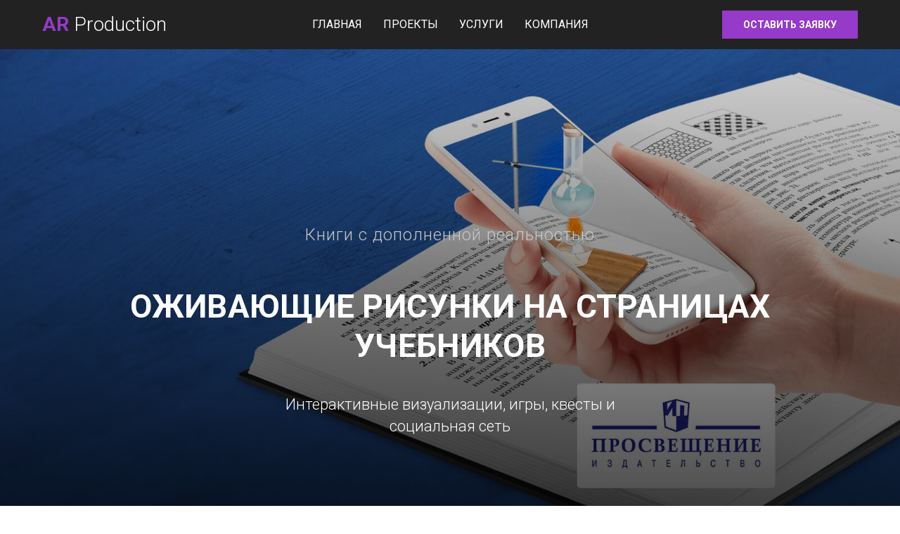

--- FILE ---
content_type: text/html; charset=UTF-8
request_url: https://arproduction.ru/cases/dopolnennaya-realnost-v-uchebnikakh-eureq/
body_size: 13527
content:
<!DOCTYPE html><html><head><meta charset="utf-8" /><meta http-equiv="Content-Type" content="text/html; charset=utf-8" /><meta name="viewport" content="width=device-width, initial-scale=1.0" /> <!--metatextblock--><title>Дополненная реальность в учебниках издательства «Просвещение» - «эврика»</title><meta name="description" content="Социальная платформа для углублённого обучения" /> <meta property="og:url" content="http://arproduction.ru/cases/dopolnennaya-realnost-v-uchebnikakh-eureq/" /><meta property="og:title" content="Дополненная реальность в учебниках издательства «Просвещение» - «эврика»" /><meta property="og:description" content="Социальная платформа для углублённого обучения" /><meta property="og:type" content="website" /><meta property="og:image" content="https://static.tildacdn.com/tild6531-3766-4061-b965-646435393265/86f5215931a63573111b.jpg" /><link rel="canonical" href="http://arproduction.ru/cases/dopolnennaya-realnost-v-uchebnikakh-eureq/"><!--/metatextblock--><meta name="format-detection" content="telephone=no" /><meta http-equiv="x-dns-prefetch-control" content="on"><link rel="dns-prefetch" href="https://ws.tildacdn.com"><link rel="dns-prefetch" href="https://static.tildacdn.com"><link rel="shortcut icon" href="https://static.tildacdn.com/tild3463-3132-4065-a537-363433653039/fic_ar.png" type="image/x-icon" /><!-- Assets --><script src="https://neo.tildacdn.com/js/tilda-fallback-1.0.min.js" async charset="utf-8"></script><link rel="stylesheet" href="https://static.tildacdn.com/css/tilda-grid-3.0.min.css" type="text/css" media="all" onerror="this.loaderr='y';"/><link rel="stylesheet" href="https://static.tildacdn.com/ws/project709245/tilda-blocks-page41745811.min.css?t=1719222988" type="text/css" media="all" onerror="this.loaderr='y';" /><link rel="preconnect" href="https://fonts.gstatic.com"><link href="https://fonts.googleapis.com/css2?family=Roboto:wght@300;400;500;700&subset=latin,cyrillic" rel="stylesheet"><link rel="stylesheet" href="https://static.tildacdn.com/css/tilda-animation-2.0.min.css" type="text/css" media="all" onerror="this.loaderr='y';" /><link rel="stylesheet" href="https://static.tildacdn.com/css/tilda-cover-1.0.min.css" type="text/css" media="all" onerror="this.loaderr='y';" /><link rel="stylesheet" href="https://static.tildacdn.com/css/tilda-slds-1.4.min.css" type="text/css" media="print" onload="this.media='all';" onerror="this.loaderr='y';" /><noscript><link rel="stylesheet" href="https://static.tildacdn.com/css/tilda-slds-1.4.min.css" type="text/css" media="all" /></noscript><link rel="stylesheet" href="https://static.tildacdn.com/css/tilda-forms-1.0.min.css" type="text/css" media="all" onerror="this.loaderr='y';" /><script nomodule src="https://static.tildacdn.com/js/tilda-polyfill-1.0.min.js" charset="utf-8"></script><script type="text/javascript">function t_onReady(func) {
if (document.readyState != 'loading') {
func();
} else {
document.addEventListener('DOMContentLoaded', func);
}
}
function t_onFuncLoad(funcName, okFunc, time) {
if (typeof window[funcName] === 'function') {
okFunc();
} else {
setTimeout(function() {
t_onFuncLoad(funcName, okFunc, time);
},(time || 100));
}
}function t_throttle(fn, threshhold, scope) {return function () {fn.apply(scope || this, arguments);};}function t396_initialScale(t){t=document.getElementById("rec"+t);if(t){t=t.querySelector(".t396__artboard");if(t){var e,r=document.documentElement.clientWidth,a=[];if(l=t.getAttribute("data-artboard-screens"))for(var l=l.split(","),i=0;i<l.length;i++)a[i]=parseInt(l[i],10);else a=[320,480,640,960,1200];for(i=0;i<a.length;i++){var o=a[i];o<=r&&(e=o)}var n="edit"===window.allrecords.getAttribute("data-tilda-mode"),d="center"===t396_getFieldValue(t,"valign",e,a),u="grid"===t396_getFieldValue(t,"upscale",e,a),c=t396_getFieldValue(t,"height_vh",e,a),g=t396_getFieldValue(t,"height",e,a),s=!!window.opr&&!!window.opr.addons||!!window.opera||-1!==navigator.userAgent.indexOf(" OPR/");if(!n&&d&&!u&&!c&&g&&!s){for(var _=parseFloat((r/e).toFixed(3)),f=[t,t.querySelector(".t396__carrier"),t.querySelector(".t396__filter")],i=0;i<f.length;i++)f[i].style.height=Math.floor(parseInt(g,10)*_)+"px";t396_scaleInitial__getElementsToScale(t).forEach(function(t){t.style.zoom=_})}}}}function t396_scaleInitial__getElementsToScale(t){t=Array.prototype.slice.call(t.querySelectorAll(".t396__elem"));if(!t.length)return[];var e=[];return(t=t.filter(function(t){t=t.closest('.t396__group[data-group-type-value="physical"]');return!t||(-1===e.indexOf(t)&&e.push(t),!1)})).concat(e)}function t396_getFieldValue(t,e,r,a){var l=a[a.length-1],i=r===l?t.getAttribute("data-artboard-"+e):t.getAttribute("data-artboard-"+e+"-res-"+r);if(!i)for(var o=0;o<a.length;o++){var n=a[o];if(!(n<=r)&&(i=n===l?t.getAttribute("data-artboard-"+e):t.getAttribute("data-artboard-"+e+"-res-"+n)))break}return i}</script><script src="https://static.tildacdn.com/js/jquery-1.10.2.min.js" charset="utf-8" onerror="this.loaderr='y';"></script> <script src="https://static.tildacdn.com/js/tilda-scripts-3.0.min.js" charset="utf-8" defer onerror="this.loaderr='y';"></script><script src="https://static.tildacdn.com/ws/project709245/tilda-blocks-page41745811.min.js?t=1719222988" charset="utf-8" async onerror="this.loaderr='y';"></script><script src="https://static.tildacdn.com/js/tilda-lazyload-1.0.min.js" charset="utf-8" async onerror="this.loaderr='y';"></script><script src="https://static.tildacdn.com/js/tilda-animation-2.0.min.js" charset="utf-8" async onerror="this.loaderr='y';"></script><script src="https://static.tildacdn.com/js/tilda-menu-1.0.min.js" charset="utf-8" async onerror="this.loaderr='y';"></script><script src="https://static.tildacdn.com/js/tilda-cover-1.0.min.js" charset="utf-8" async onerror="this.loaderr='y';"></script><script src="https://static.tildacdn.com/js/tilda-zero-1.1.min.js" charset="utf-8" async onerror="this.loaderr='y';"></script><script src="https://static.tildacdn.com/js/tilda-slds-1.4.min.js" charset="utf-8" async onerror="this.loaderr='y';"></script><script src="https://static.tildacdn.com/js/hammer.min.js" charset="utf-8" async onerror="this.loaderr='y';"></script><script src="https://static.tildacdn.com/js/tilda-video-1.0.min.js" charset="utf-8" async onerror="this.loaderr='y';"></script><script src="https://static.tildacdn.com/js/tilda-video-processor-1.0.min.js" charset="utf-8" async onerror="this.loaderr='y';"></script><script src="https://static.tildacdn.com/js/tilda-forms-1.0.min.js" charset="utf-8" async onerror="this.loaderr='y';"></script><script src="https://static.tildacdn.com/js/tilda-zero-scale-1.0.min.js" charset="utf-8" async onerror="this.loaderr='y';"></script><script src="https://static.tildacdn.com/js/tilda-skiplink-1.0.min.js" charset="utf-8" async onerror="this.loaderr='y';"></script><script src="https://static.tildacdn.com/js/tilda-events-1.0.min.js" charset="utf-8" async onerror="this.loaderr='y';"></script>
<link rel="stylesheet" type="text/css" href="//cdn.jsdelivr.net/jquery.slick/1.6.0/slick.css"/>
<link rel="stylesheet" href="http://arprotilda.boris.d.ibrush.ru/css/style1.css" type="text/css"/>
<script src="http://arprotilda.boris.d.ibrush.ru/js/scripts1.js"></script>
<script type="text/javascript" src="//cdn.jsdelivr.net/jquery.slick/1.6.0/slick.min.js"></script>
<script src="http://arprotilda.boris.d.ibrush.ru/js/johndyer-mediaelemet/mediaelement-and-player.min.js"></script>
<script type="text/javascript">window.dataLayer = window.dataLayer || [];</script><script type="text/javascript">(function () {
if((/bot|google|yandex|baidu|bing|msn|duckduckbot|teoma|slurp|crawler|spider|robot|crawling|facebook/i.test(navigator.userAgent))===false && typeof(sessionStorage)!='undefined' && sessionStorage.getItem('visited')!=='y' && document.visibilityState){
var style=document.createElement('style');
style.type='text/css';
style.innerHTML='@media screen and (min-width: 980px) {.t-records {opacity: 0;}.t-records_animated {-webkit-transition: opacity ease-in-out .2s;-moz-transition: opacity ease-in-out .2s;-o-transition: opacity ease-in-out .2s;transition: opacity ease-in-out .2s;}.t-records.t-records_visible {opacity: 1;}}';
document.getElementsByTagName('head')[0].appendChild(style);
function t_setvisRecs(){
var alr=document.querySelectorAll('.t-records');
Array.prototype.forEach.call(alr, function(el) {
el.classList.add("t-records_animated");
});
setTimeout(function () {
Array.prototype.forEach.call(alr, function(el) {
el.classList.add("t-records_visible");
});
sessionStorage.setItem("visited", "y");
}, 400);
} 
document.addEventListener('DOMContentLoaded', t_setvisRecs);
}
})();</script></head><body class="t-body" style="margin:0;"><!--allrecords--><div id="allrecords" class="t-records" data-hook="blocks-collection-content-node" data-tilda-project-id="709245" data-tilda-page-id="41745811" data-tilda-page-alias="cases/dopolnennaya-realnost-v-uchebnikakh-eureq/" data-tilda-formskey="b44a3a51c473caef03fe3673224b57d1" data-tilda-lazy="yes" data-tilda-root-zone="com" data-tilda-page-headcode="yes" data-tilda-ts="y"><div id="rec674783277" class="r t-rec" style=" " data-animationappear="off" data-record-type="257" ><!-- T228 --><div id="nav674783277marker"></div><div class="tmenu-mobile" ><div class="tmenu-mobile__container"><div class="tmenu-mobile__burgerlogo"><a href="https://arproduction.ru/"><div class="tmenu-mobile__burgerlogo__title t-title" field="title"><div style="font-size:28px;" data-customstyle="yes"><span style="font-weight: 700;"><span style="color: rgb(149, 58, 201);">AR</span></span> <span style="font-weight: 300;">Production</span></div></div></a></div><button type="button" 
class="t-menuburger t-menuburger_second " 
aria-label="Навигационное меню" 
aria-expanded="false"><span style="background-color:#fff;"></span><span style="background-color:#fff;"></span><span style="background-color:#fff;"></span><span style="background-color:#fff;"></span></button><script>function t_menuburger_init(recid) {
var rec = document.querySelector('#rec' + recid);
if (!rec) return;
var burger = rec.querySelector('.t-menuburger');
if (!burger) return;
var isSecondStyle = burger.classList.contains('t-menuburger_second');
if (isSecondStyle && !window.isMobile && !('ontouchend' in document)) {
burger.addEventListener('mouseenter', function() {
if (burger.classList.contains('t-menuburger-opened')) return;
burger.classList.remove('t-menuburger-unhovered');
burger.classList.add('t-menuburger-hovered');
});
burger.addEventListener('mouseleave', function() {
if (burger.classList.contains('t-menuburger-opened')) return;
burger.classList.remove('t-menuburger-hovered');
burger.classList.add('t-menuburger-unhovered');
setTimeout(function() {
burger.classList.remove('t-menuburger-unhovered');
}, 300);
});
}
burger.addEventListener('click', function() {
if (!burger.closest('.tmenu-mobile') &&
!burger.closest('.t450__burger_container') &&
!burger.closest('.t466__container') &&
!burger.closest('.t204__burger') &&
!burger.closest('.t199__js__menu-toggler')) {
burger.classList.toggle('t-menuburger-opened');
burger.classList.remove('t-menuburger-unhovered');
}
});
var menu = rec.querySelector('[data-menu="yes"]');
if (!menu) return;
var menuLinks = menu.querySelectorAll('.t-menu__link-item');
var submenuClassList = ['t978__menu-link_hook', 't978__tm-link', 't966__tm-link', 't794__tm-link', 't-menusub__target-link'];
Array.prototype.forEach.call(menuLinks, function (link) {
link.addEventListener('click', function () {
var isSubmenuHook = submenuClassList.some(function (submenuClass) {
return link.classList.contains(submenuClass);
});
if (isSubmenuHook) return;
burger.classList.remove('t-menuburger-opened');
});
});
menu.addEventListener('clickedAnchorInTooltipMenu', function () {
burger.classList.remove('t-menuburger-opened');
});
}
t_onReady(function() {
t_onFuncLoad('t_menuburger_init', function(){t_menuburger_init('674783277');});
});</script><style>.t-menuburger {
position: relative;
flex-shrink: 0;
width: 28px;
height: 20px;
padding: 0;
border: none;
background-color: transparent;
outline: none;
-webkit-transform: rotate(0deg);
transform: rotate(0deg);
transition: transform .5s ease-in-out;
cursor: pointer;
z-index: 999;
}
/*---menu burger lines---*/
.t-menuburger span {
display: block;
position: absolute;
width: 100%;
opacity: 1;
left: 0;
-webkit-transform: rotate(0deg);
transform: rotate(0deg);
transition: .25s ease-in-out;
height: 3px;
background-color: #000;
}
.t-menuburger span:nth-child(1) {
top: 0px;
}
.t-menuburger span:nth-child(2),
.t-menuburger span:nth-child(3) {
top: 8px;
}
.t-menuburger span:nth-child(4) {
top: 16px;
}
/*menu burger big*/
.t-menuburger__big {
width: 42px;
height: 32px;
}
.t-menuburger__big span {
height: 5px;
}
.t-menuburger__big span:nth-child(2),
.t-menuburger__big span:nth-child(3) {
top: 13px;
}
.t-menuburger__big span:nth-child(4) {
top: 26px;
}
/*menu burger small*/
.t-menuburger__small {
width: 22px;
height: 14px;
}
.t-menuburger__small span {
height: 2px;
}
.t-menuburger__small span:nth-child(2),
.t-menuburger__small span:nth-child(3) {
top: 6px;
}
.t-menuburger__small span:nth-child(4) {
top: 12px;
}
/*menu burger opened*/
.t-menuburger-opened span:nth-child(1) {
top: 8px;
width: 0%;
left: 50%;
}
.t-menuburger-opened span:nth-child(2) {
-webkit-transform: rotate(45deg);
transform: rotate(45deg);
}
.t-menuburger-opened span:nth-child(3) {
-webkit-transform: rotate(-45deg);
transform: rotate(-45deg);
}
.t-menuburger-opened span:nth-child(4) {
top: 8px;
width: 0%;
left: 50%;
}
.t-menuburger-opened.t-menuburger__big span:nth-child(1) {
top: 6px;
}
.t-menuburger-opened.t-menuburger__big span:nth-child(4) {
top: 18px;
}
.t-menuburger-opened.t-menuburger__small span:nth-child(1),
.t-menuburger-opened.t-menuburger__small span:nth-child(4) {
top: 6px;
}
/*---menu burger first style---*/
@media (hover), (min-width:0\0) {
.t-menuburger_first:hover span:nth-child(1) {
transform: translateY(1px);
}
.t-menuburger_first:hover span:nth-child(4) {
transform: translateY(-1px);
}
.t-menuburger_first.t-menuburger__big:hover span:nth-child(1) {
transform: translateY(3px);
}
.t-menuburger_first.t-menuburger__big:hover span:nth-child(4) {
transform: translateY(-3px);
}
}
/*---menu burger second style---*/
.t-menuburger_second span:nth-child(2),
.t-menuburger_second span:nth-child(3) {
width: 80%;
left: 20%;
right: 0;
}
@media (hover), (min-width:0\0) {
.t-menuburger_second.t-menuburger-hovered span:nth-child(2),
.t-menuburger_second.t-menuburger-hovered span:nth-child(3) {
animation: t-menuburger-anim 0.3s ease-out normal forwards;
}
.t-menuburger_second.t-menuburger-unhovered span:nth-child(2),
.t-menuburger_second.t-menuburger-unhovered span:nth-child(3) {
animation: t-menuburger-anim2 0.3s ease-out normal forwards;
}
}
.t-menuburger_second.t-menuburger-opened span:nth-child(2),
.t-menuburger_second.t-menuburger-opened span:nth-child(3){
left: 0;
right: 0;
width: 100%!important;
}
/*---menu burger third style---*/
.t-menuburger_third span:nth-child(4) {
width: 70%;
left: unset;
right: 0;
}
@media (hover), (min-width:0\0) {
.t-menuburger_third:not(.t-menuburger-opened):hover span:nth-child(4) {
width: 100%;
}
}
.t-menuburger_third.t-menuburger-opened span:nth-child(4) {
width: 0!important;
right: 50%;
}
/*---menu burger fourth style---*/
.t-menuburger_fourth {
height: 12px;
}
.t-menuburger_fourth.t-menuburger__small {
height: 8px;
}
.t-menuburger_fourth.t-menuburger__big {
height: 18px;
}
.t-menuburger_fourth span:nth-child(2),
.t-menuburger_fourth span:nth-child(3) {
top: 4px;
opacity: 0;
}
.t-menuburger_fourth span:nth-child(4) {
top: 8px;
}
.t-menuburger_fourth.t-menuburger__small span:nth-child(2),
.t-menuburger_fourth.t-menuburger__small span:nth-child(3) {
top: 3px;
}
.t-menuburger_fourth.t-menuburger__small span:nth-child(4) {
top: 6px;
}
.t-menuburger_fourth.t-menuburger__small span:nth-child(2),
.t-menuburger_fourth.t-menuburger__small span:nth-child(3) {
top: 3px;
}
.t-menuburger_fourth.t-menuburger__small span:nth-child(4) {
top: 6px;
}
.t-menuburger_fourth.t-menuburger__big span:nth-child(2),
.t-menuburger_fourth.t-menuburger__big span:nth-child(3) {
top: 6px;
}
.t-menuburger_fourth.t-menuburger__big span:nth-child(4) {
top: 12px;
}
@media (hover), (min-width:0\0) {
.t-menuburger_fourth:not(.t-menuburger-opened):hover span:nth-child(1) {
transform: translateY(1px);
}
.t-menuburger_fourth:not(.t-menuburger-opened):hover span:nth-child(4) {
transform: translateY(-1px);
}
.t-menuburger_fourth.t-menuburger__big:not(.t-menuburger-opened):hover span:nth-child(1) {
transform: translateY(3px);
}
.t-menuburger_fourth.t-menuburger__big:not(.t-menuburger-opened):hover span:nth-child(4) {
transform: translateY(-3px);
}
}
.t-menuburger_fourth.t-menuburger-opened span:nth-child(1),
.t-menuburger_fourth.t-menuburger-opened span:nth-child(4) {
top: 4px;
}
.t-menuburger_fourth.t-menuburger-opened span:nth-child(2),
.t-menuburger_fourth.t-menuburger-opened span:nth-child(3) {
opacity: 1;
}
/*---menu burger animations---*/
@keyframes t-menuburger-anim {
0% {
width: 80%;
left: 20%;
right: 0;
}
50% {
width: 100%;
left: 0;
right: 0;
}
100% {
width: 80%;
left: 0;
right: 20%;
}
}
@keyframes t-menuburger-anim2 {
0% {
width: 80%;
left: 0;
}
50% {
width: 100%;
right: 0;
left: 0;
}
100% {
width: 80%;
left: 20%;
right: 0;
}
}</style> </div></div><style>.tmenu-mobile {
background-color: #111;
display: none;
width: 100%;
top: 0;
z-index: 990;
}
.tmenu-mobile_positionfixed {
position: fixed;
}
.tmenu-mobile__text {
color: #fff;
}
.tmenu-mobile__container {
min-height: 64px;
padding: 20px;
position: relative;
box-sizing: border-box;
display: -webkit-flex;
display: -ms-flexbox;
display: flex;
-webkit-align-items: center;
-ms-flex-align: center;
align-items: center;
-webkit-justify-content: space-between;
-ms-flex-pack: justify;
justify-content: space-between;
}
.tmenu-mobile__list {
display: block;
}
.tmenu-mobile__burgerlogo {
display: inline-block;
font-size: 24px;
font-weight: 400;
white-space: nowrap;
vertical-align: middle;
}
.tmenu-mobile__imglogo {
height: auto;
display: block;
max-width: 300px!important;
box-sizing: border-box;
padding: 0;
margin: 0 auto;
}
@media screen and (max-width: 980px) {
.tmenu-mobile__menucontent_hidden {
display: none;
height: 100%;
}
.tmenu-mobile {
display: block;
}
}
@media screen and (max-width: 980px) {
#rec674783277 .t-menuburger {
-webkit-order: 1;
-ms-flex-order: 1;
order: 1;
}
}</style><style> #rec674783277 .tmenu-mobile__burgerlogo a { font-size: 24px; color: #ffffff; }</style><style> #rec674783277 .tmenu-mobile__burgerlogo__title { font-size: 24px; color: #ffffff; }</style><div id="nav674783277" class="t228 t228__positionfixed tmenu-mobile__menucontent_hidden" style="background-color: rgba(34,34,34,1); height:70px; " data-bgcolor-hex="#222222" data-bgcolor-rgba="rgba(34,34,34,1)" data-navmarker="nav674783277marker" data-appearoffset="" data-bgopacity-two="90" data-menushadow="" data-menushadow-css="" data-bgopacity="1" data-bgcolor-rgba-afterscroll="rgba(34,34,34,0.90)" data-menu-items-align="center" data-menu="yes"><div class="t228__maincontainer t228__c12collumns" style="height:70px;"><div class="t228__padding40px"></div><div class="t228__leftside"><div class="t228__leftcontainer"><a href="https://arproduction.ru/" class="t228__imgwrapper" ><div class="t228__logo t-title" field="title"><div style="font-size:28px;" data-customstyle="yes"><span style="font-weight: 700;"><span style="color: rgb(149, 58, 201);">AR</span></span> <span style="font-weight: 300;">Production</span></div></div></a></div></div><div class="t228__centerside "><nav class="t228__centercontainer"><ul role="list" class="t228__list t-menu__list t228__list_hidden"><li class="t228__list_item" 
style="padding:0 15px 0 0;"><a class="t-menu__link-item" 
href="https://arproduction.ru/" data-menu-submenu-hook="" data-menu-item-number="1"
>Главная</a></li><li class="t228__list_item" 
style="padding:0 15px;"><a class="t-menu__link-item" 
href="https://arproduction.ru/cases/" data-menu-submenu-hook="" data-menu-item-number="2"
>Проекты</a></li><li class="t228__list_item" 
style="padding:0 15px;"><a class="t-menu__link-item" 
href="https://arproduction.ru/#rec10514050" data-menu-submenu-hook="" data-menu-item-number="3"
>Услуги</a></li><li class="t228__list_item" 
style="padding:0 0 0 15px;"><a class="t-menu__link-item" 
href="https://arproduction.ru/#rec10514053" data-menu-submenu-hook="" data-menu-item-number="4"
>Компания</a></li></ul></nav></div><div class="t228__rightside"><div class="t228__rightcontainer"><div class="t228__right_buttons"><div class="t228__right_buttons_wrap"><div class="t228__right_buttons_but"><a href="#rec761628089" target="" class="t-btn t-btn_md " style="color:#ffffff;background-color:#953ac9;" data-buttonfieldset="button"
>ОСТАВИТЬ ЗАЯВКУ</a></div></div></div></div></div><div class="t228__padding40px"></div></div></div><style>@media screen and (max-width: 980px) {
#rec674783277 .t228__leftcontainer{
display: none;
}
}</style><style>@media screen and (max-width: 980px) {
#rec674783277 .t228 {
position: static;
}
}</style><script>window.addEventListener('load', function () {
t_onFuncLoad('t228_setWidth', function () {
t228_setWidth('674783277');
});
});
window.addEventListener('resize', t_throttle(function () {
t_onFuncLoad('t228_setWidth', function () {
t228_setWidth('674783277');
});
t_onFuncLoad('t_menu__setBGcolor', function () {
t_menu__setBGcolor('674783277', '.t228');
});
}));
t_onReady(function () {
t_onFuncLoad('t_menu__highlightActiveLinks', function () {
t_menu__highlightActiveLinks('.t228__list_item a');
});
t_onFuncLoad('t_menu__findAnchorLinks', function () {
t_menu__findAnchorLinks('674783277', '.t228__list_item a');
});
t_onFuncLoad('t228__init', function () {
t228__init('674783277');
});
t_onFuncLoad('t_menu__setBGcolor', function () {
t_menu__setBGcolor('674783277', '.t228');
});
t_onFuncLoad('t_menu__interactFromKeyboard', function () {
t_menu__interactFromKeyboard('674783277');
});
t_onFuncLoad('t228_setWidth', function () {
t228_setWidth('674783277');
});
t_onFuncLoad('t_menu__changeBgOpacity', function () {
t_menu__changeBgOpacity('674783277', '.t228');
window.addEventListener('scroll', t_throttle(function () {
t_menu__changeBgOpacity('674783277', '.t228');
}));
});
t_onFuncLoad('t_menu__createMobileMenu', function () {
t_menu__createMobileMenu('674783277', '.t228');
});
});</script><!--[if IE 8]><style>#rec674783277 .t228 {
filter: progid:DXImageTransform.Microsoft.gradient(startColorStr='#D9222222', endColorstr='#D9222222');
}</style><![endif]--><style>@media (hover: hover), (min-width: 0\0) {#rec674783277 .t-btn:not(.t-animate_no-hover):hover {color: #ffffff !important;background-color: #b06bd7 !important;}#rec674783277 .t-btn:not(.t-animate_no-hover):focus-visible {color: #ffffff !important;background-color: #b06bd7 !important;}#rec674783277 .t-btn:not(.t-animate_no-hover) {transition-property: background-color, color, border-color, box-shadow;transition-duration: 0.2s;transition-timing-function: ease-in-out;}#rec674783277 .t-btntext:not(.t-animate_no-hover):hover {color: #ffffff !important;}#rec674783277 .t-btntext:not(.t-animate_no-hover):focus-visible {color: #ffffff !important;}}</style><style>#rec674783277 .t-menu__link-item{
}
@supports (overflow:-webkit-marquee) and (justify-content:inherit)
{
#rec674783277 .t-menu__link-item,
#rec674783277 .t-menu__link-item.t-active {
opacity: 1 !important;
}
}</style><style> #rec674783277 .t228__leftcontainer a { font-size: 24px; color: #ffffff; } #rec674783277 a.t-menu__link-item { color: #ffffff; font-weight: 400; text-transform: uppercase; } #rec674783277 .t228__right_langs_lang a { color: #ffffff; font-weight: 400; text-transform: uppercase; } #rec674783277 .t228__right_descr { font-size: 22px; color: #ffffff; }</style><style> #rec674783277 .t228__logo { font-size: 24px; color: #ffffff; }</style></div><div id="rec674783278" class="r t-rec" style=" " data-animationappear="off" data-record-type="168" ><!-- cover --><div class="t-cover" id="recorddiv674783278"bgimgfield="img"style="height:100vh;background-image:url('https://thb.tildacdn.com/tild3166-6638-4162-b337-393937373337/-/resize/20x/c10b3c029944c6fea94b.jpg');"><div class="t-cover__carrier" id="coverCarry674783278"data-content-cover-id="674783278"data-content-cover-bg="https://static.tildacdn.com/tild3166-6638-4162-b337-393937373337/c10b3c029944c6fea94b.jpg"data-display-changed="true"data-content-cover-height="100vh"data-content-cover-parallax=""style="height:100vh;background-attachment:scroll; "itemscope itemtype="http://schema.org/ImageObject"><meta itemprop="image" content="https://static.tildacdn.com/tild3166-6638-4162-b337-393937373337/c10b3c029944c6fea94b.jpg"></div><div class="t-cover__filter" style="height:100vh;background-image: -moz-linear-gradient(top, rgba(0,0,0,0.0), rgba(0,0,0,0.70));background-image: -webkit-linear-gradient(top, rgba(0,0,0,0.0), rgba(0,0,0,0.70));background-image: -o-linear-gradient(top, rgba(0,0,0,0.0), rgba(0,0,0,0.70));background-image: -ms-linear-gradient(top, rgba(0,0,0,0.0), rgba(0,0,0,0.70));background-image: linear-gradient(top, rgba(0,0,0,0.0), rgba(0,0,0,0.70));filter: progid:DXImageTransform.Microsoft.gradient(startColorStr='#fe000000', endColorstr='#4c000000');"></div><div class="t-container"><div class="t-col t-row t-col_12"><div class="t-cover__wrapper t-valign_bottom" style="height:100vh;"><div class="t154 t-align_center" data-hook-content="covercontent"><div class="t154__uptitle t-uptitle t-uptitle_sm" field="subtitle"><div style="font-size: 24px;" data-customstyle="yes">Книги с дополненной реальностью</div></div><h1 class="t154__title t-title t-title_md" field="title"><div style="font-size: 46px;" data-customstyle="yes">ОЖИВАЮЩИЕ РИСУНКИ НА СТРАНИЦАХ УЧЕБНИКОВ</div></h1><div class="t154__descr t154__descr_center t-descr t-descr_xxxl" field="descr"><div style="font-size: 22px;" data-customstyle="yes">Интерактивные визуализации, игры, квесты и социальная сеть</div></div><span class="space"></span></div></div></div></div></div><style> #rec674783278 .t154__uptitle { font-weight: 100; letter-spacing: 1px; }</style></div><div id="rec674788829" class="r t-rec" style=" " data-animationappear="off" data-record-type="396" ><!-- T396 --><style>#rec674788829 .t396__artboard {height: 400px; background-color: #363636; }#rec674788829 .t396__filter {height: 400px; }#rec674788829 .t396__carrier{height: 400px;background-position: center center;background-attachment: scroll;background-size: cover;background-repeat: no-repeat;}@media screen and (max-width: 1199px) {#rec674788829 .t396__artboard,#rec674788829 .t396__filter,#rec674788829 .t396__carrier {height: 340px;}#rec674788829 .t396__filter {}#rec674788829 .t396__carrier {background-attachment: scroll;}}@media screen and (max-width: 959px) {#rec674788829 .t396__artboard,#rec674788829 .t396__filter,#rec674788829 .t396__carrier {height: 240px;}#rec674788829 .t396__filter {}#rec674788829 .t396__carrier {background-attachment: scroll;}}@media screen and (max-width: 639px) {#rec674788829 .t396__artboard,#rec674788829 .t396__filter,#rec674788829 .t396__carrier {height: 300px;}#rec674788829 .t396__filter {}#rec674788829 .t396__carrier {background-attachment: scroll;}}@media screen and (max-width: 479px) {#rec674788829 .t396__artboard,#rec674788829 .t396__filter,#rec674788829 .t396__carrier {}#rec674788829 .t396__filter {}#rec674788829 .t396__carrier {background-attachment: scroll;}} #rec674788829 .tn-elem[data-elem-id="1701326697993"] { color: #ffffff; z-index: 2; top: 76px;left: calc(50% - 325px + 266px);width: 650px;}#rec674788829 .tn-elem[data-elem-id="1701326697993"] .tn-atom { color: #ffffff; font-size: 72px; font-family: 'Roboto',Arial,sans-serif; line-height: 1.15; font-weight: 700; background-position: center center;border-color: transparent ;border-style: solid ; }@media screen and (max-width: 1199px) {#rec674788829 .tn-elem[data-elem-id="1701326697993"] {top: 70px;left: calc(50% - 325px + 227px);width: 510px;}#rec674788829 .tn-elem[data-elem-id="1701326697993"] .tn-atom { font-size: 56px; }}@media screen and (max-width: 959px) {#rec674788829 .tn-elem[data-elem-id="1701326697993"] {top: 59px;left: calc(50% - 325px + 131px);width: 327px;}#rec674788829 .tn-elem[data-elem-id="1701326697993"] .tn-atom { font-size: 36px; }}@media screen and (max-width: 639px) {#rec674788829 .tn-elem[data-elem-id="1701326697993"] {top: 160px;left: calc(50% - 325px + 0px);}#rec674788829 .tn-elem[data-elem-id="1701326697993"] {text-align: center;}#rec674788829 .tn-elem[data-elem-id="1701326697993"] .tn-atom { font-size: 32px; }}@media screen and (max-width: 479px) {} #rec674788829 .tn-elem[data-elem-id="1701326765329"] { color: #ffffff; z-index: 3; top: 56px;left: calc(50% - 250px + -341px);width: 500px;}#rec674788829 .tn-elem[data-elem-id="1701326765329"] .tn-atom { color: #ffffff; font-size: 288px; font-family: 'Roboto',Arial,sans-serif; line-height: 1; font-weight: 700; background-position: center center;border-color: transparent ;border-style: solid ; }@media screen and (max-width: 1199px) {#rec674788829 .tn-elem[data-elem-id="1701326765329"] {top: 50px;left: calc(50% - 250px + -270px);width: 421px;}#rec674788829 .tn-elem[data-elem-id="1701326765329"] {text-align: right;}#rec674788829 .tn-elem[data-elem-id="1701326765329"] .tn-atom { font-size: 240px; }}@media screen and (max-width: 959px) {#rec674788829 .tn-elem[data-elem-id="1701326765329"] {top: 48px;left: calc(50% - 250px + -173px);width: 239px;}#rec674788829 .tn-elem[data-elem-id="1701326765329"] .tn-atom { font-size: 144px; }}@media screen and (max-width: 639px) {#rec674788829 .tn-elem[data-elem-id="1701326765329"] {top: 20px;left: calc(50% - 250px + 1px);}#rec674788829 .tn-elem[data-elem-id="1701326765329"] {text-align: center;}#rec674788829 .tn-elem[data-elem-id="1701326765329"] .tn-atom { font-size: 144px; }}@media screen and (max-width: 479px) {}</style><div class='t396'><div class="t396__artboard" data-artboard-recid="674788829" data-artboard-screens="320,480,640,960,1200" data-artboard-height="400" data-artboard-valign="center" data-artboard-upscale="grid" data-artboard-height-res-480="300" data-artboard-height-res-640="240" data-artboard-height-res-960="340" 
><div class="t396__carrier" data-artboard-recid="674788829"></div><div class="t396__filter" data-artboard-recid="674788829"></div><div class='t396__elem tn-elem tn-elem__6747888291701326697993' data-elem-id='1701326697993' data-elem-type='text' data-field-top-value="76" data-field-left-value="266" data-field-width-value="650" data-field-axisy-value="top" data-field-axisx-value="center" data-field-container-value="grid" data-field-topunits-value="px" data-field-leftunits-value="px" data-field-heightunits-value="" data-field-widthunits-value="px" data-field-top-res-480-value="160" data-field-left-res-480-value="0" data-field-top-res-640-value="59" data-field-left-res-640-value="131" data-field-width-res-640-value="327" data-field-top-res-960-value="70" data-field-left-res-960-value="227" data-field-width-res-960-value="510" 
><div class='tn-atom'field='tn_text_1701326697993'>ИНТЕРАКТИВНЫХ<br>3D-СЦЕН<br>ЗА 3 МЕСЯЦА</div> </div><div class='t396__elem tn-elem tn-elem__6747888291701326765329' data-elem-id='1701326765329' data-elem-type='text' data-field-top-value="56" data-field-left-value="-341" data-field-width-value="500" data-field-axisy-value="top" data-field-axisx-value="center" data-field-container-value="grid" data-field-topunits-value="px" data-field-leftunits-value="px" data-field-heightunits-value="" data-field-widthunits-value="px" data-field-top-res-480-value="20" data-field-left-res-480-value="1" data-field-top-res-640-value="48" data-field-left-res-640-value="-173" data-field-width-res-640-value="239" data-field-top-res-960-value="50" data-field-left-res-960-value="-270" data-field-width-res-960-value="421" 
><div class='tn-atom'field='tn_text_1701326765329'>450</div> </div></div> </div> <script>t_onReady(function () {
t_onFuncLoad('t396_init', function () {
t396_init('674788829');
});
});</script><!-- /T396 --></div><div id="rec674783284" class="r t-rec" style=" " data-animationappear="off" data-record-type="205" ><!-- cover --><div class="t-cover" id="recorddiv674783284"bgimgfield="img"style="height:100vh;background-image:url('https://thb.tildacdn.com/tild3561-6539-4934-b563-306337666661/-/resize/20x/c8cf6c25a326e8c23ac5.jpg');"><div class="t-cover__carrier" id="coverCarry674783284"data-content-cover-id="674783284"data-content-cover-bg="https://static.tildacdn.com/tild3561-6539-4934-b563-306337666661/c8cf6c25a326e8c23ac5.jpg"data-display-changed="true"data-content-cover-height="100vh"data-content-cover-parallax=""style="height:100vh;background-attachment:scroll; "itemscope itemtype="http://schema.org/ImageObject"><meta itemprop="image" content="https://static.tildacdn.com/tild3561-6539-4934-b563-306337666661/c8cf6c25a326e8c23ac5.jpg"></div><div class="t-cover__filter" style="height:100vh;background-image: -moz-linear-gradient(top, rgba(0,0,0,0.0), rgba(0,0,0,0.0));background-image: -webkit-linear-gradient(top, rgba(0,0,0,0.0), rgba(0,0,0,0.0));background-image: -o-linear-gradient(top, rgba(0,0,0,0.0), rgba(0,0,0,0.0));background-image: -ms-linear-gradient(top, rgba(0,0,0,0.0), rgba(0,0,0,0.0));background-image: linear-gradient(top, rgba(0,0,0,0.0), rgba(0,0,0,0.0));filter: progid:DXImageTransform.Microsoft.gradient(startColorStr='#fe000000', endColorstr='#fe000000');"></div><div class="t-container"><div class="t-width t-width_100" style="margin:0 auto;"><div class="t-cover__wrapper t-valign_middle" style="height:100vh; position: relative;z-index:1;"><div class="t182"><div data-hook-content="covercontent"><div class="t182__wrapper"><h1 class="t182__title t-title t-title_xl" field="title"><div style="font-size: 40px; line-height: 50px; text-align: left;" data-customstyle="yes"><br /><br /><br /><br /><br /><br />ДЛЯ ЧЕГО ЭТО НУЖНО</div></h1><div class="t182__descr t-descr t-descr_lg" field="descr"><div style="font-size: 24px; line-height: 30px; text-align: left;" data-customstyle="yes">Разобраться в том, что непонятно объяснили на уроке.<br /><br />Понять суть предмета, чтобы сохранить знания на всю жизнь.<br /><br />Погрузиться еще глубже в любимые предметы.<br /><br />Провести время со смартфоном с пользой.</div></div></div></div></div></div></div></div></div><style> #rec674783284 .t182__descr { opacity: 1; }</style></div><div id="rec674783296" class="r t-rec t-rec_pt_90 t-rec_pb_30" style="padding-top:90px;padding-bottom:30px;background-color:#e6e6e6; " data-record-type="128" data-bg-color="#e6e6e6"><!-- T120 --><div class="t120"><div class="t-container t-align_left"><div class="t-col t-col_12 "><div class="t120__title t-heading t-heading_sm" field="title"><div style="font-size: 40px; text-align: left;" data-customstyle="yes"><strong>ЛИДЕРЫ РЕЙТИНГА</strong></div></div> </div></div></div></div><div id="rec674783297" class="r t-rec t-rec_pt_0 t-rec_pb_60" style="padding-top:0px;padding-bottom:60px;background-color:#e6e6e6; " data-record-type="106" data-bg-color="#e6e6e6"><!-- T004 --><div class="t004"><div class="t-container "><div class="t-col t-col_12 "><div field="text" class="t-text t-text_md ">С помощью мотивирующих рейтингов и встроенных игр пользователи занимаются учёбой играючи</div></div></div></div></div><div id="rec674783298" class="r t-rec t-rec_pt_0 t-rec_pb_75" style="padding-top:0px;padding-bottom:75px;background-color:#e6e6e6; " data-record-type="223" data-bg-color="#e6e6e6"><!-- T195 --><div class="t195"><div class="t-container"><div class="t-col t-col_3 "><div class="t195__text t-text t-text_md" field="text"><div style="line-height: 22px;" data-customstyle="yes"><strong>ОБРАЗОВАТЕЛЬНЫЙ ЭФФЕКТ</strong><br /><br /><span style="font-size: 16px;">Ученики могут соревноваться в отдельных дисциплинах или быть лидерами по всем предметам одновременно</span></div></div></div><div class="t-col t-col_9 t195__imgsection" itemscope itemtype="http://schema.org/ImageObject"><meta itemprop="image" content="https://static.tildacdn.com/tild3138-6263-4538-b032-636536656437/07bd8e4db6159df0de97.jpg"> <img class="t195__img t-img" 
src="https://thb.tildacdn.com/tild3138-6263-4538-b032-636536656437/-/empty/07bd8e4db6159df0de97.jpg" data-original="https://static.tildacdn.com/tild3138-6263-4538-b032-636536656437/07bd8e4db6159df0de97.jpg" 
imgfield="img" data-tu-max-width="1200" data-tu-max-height="1200"
alt=""><br /><div class="t195__sectitle t-descr" field="imgtitle" itemprop="name"></div><div class="t195__secdescr t-descr" field="imgdescr" itemprop="description"></div></div></div></div></div><div id="rec674783310" class="r t-rec" style=" " data-animationappear="off" data-record-type="396" ><!-- T396 --><style>#rec674783310 .t396__artboard {height: 340px; background-color: #953ac9; }#rec674783310 .t396__filter {height: 340px; }#rec674783310 .t396__carrier{height: 340px;background-position: center center;background-attachment: scroll;background-size: cover;background-repeat: no-repeat;}@media screen and (max-width: 1199px) {#rec674783310 .t396__artboard,#rec674783310 .t396__filter,#rec674783310 .t396__carrier {}#rec674783310 .t396__filter {}#rec674783310 .t396__carrier {background-attachment: scroll;}}@media screen and (max-width: 959px) {#rec674783310 .t396__artboard,#rec674783310 .t396__filter,#rec674783310 .t396__carrier {height: 240px;}#rec674783310 .t396__filter {}#rec674783310 .t396__carrier {background-attachment: scroll;}}@media screen and (max-width: 639px) {#rec674783310 .t396__artboard,#rec674783310 .t396__filter,#rec674783310 .t396__carrier {height: 260px;}#rec674783310 .t396__filter {}#rec674783310 .t396__carrier {background-attachment: scroll;}}@media screen and (max-width: 479px) {#rec674783310 .t396__artboard,#rec674783310 .t396__filter,#rec674783310 .t396__carrier {}#rec674783310 .t396__filter {}#rec674783310 .t396__carrier {background-attachment: scroll;}} #rec674783310 .tn-elem[data-elem-id="1701326697993"] { color: #ffffff; z-index: 2; top: 97px;left: calc(50% - 160px + 182px);width: 320px;}#rec674783310 .tn-elem[data-elem-id="1701326697993"] .tn-atom { color: #ffffff; font-size: 72px; font-family: 'Roboto',Arial,sans-serif; line-height: 1.15; font-weight: 700; background-position: center center;border-color: transparent ;border-style: solid ; }@media screen and (max-width: 1199px) {}@media screen and (max-width: 959px) {#rec674783310 .tn-elem[data-elem-id="1701326697993"] {top: 85px;left: calc(50% - 160px + 125px);width: 222px;}#rec674783310 .tn-elem[data-elem-id="1701326697993"] .tn-atom { font-size: 48px; }}@media screen and (max-width: 639px) {#rec674783310 .tn-elem[data-elem-id="1701326697993"] {top: 160px;left: calc(50% - 160px + 0px);}#rec674783310 .tn-elem[data-elem-id="1701326697993"] {text-align: center;}#rec674783310 .tn-elem[data-elem-id="1701326697993"] .tn-atom { font-size: 32px; }}@media screen and (max-width: 479px) {} #rec674783310 .tn-elem[data-elem-id="1701326765329"] { color: #ffffff; z-index: 3; top: 36px;left: calc(50% - 170px + -172px);width: 340px;}#rec674783310 .tn-elem[data-elem-id="1701326765329"] .tn-atom { color: #ffffff; font-size: 288px; font-family: 'Roboto',Arial,sans-serif; line-height: 1; font-weight: 700; background-position: center center;border-color: transparent ;border-style: solid ; }@media screen and (max-width: 1199px) {}@media screen and (max-width: 959px) {#rec674783310 .tn-elem[data-elem-id="1701326765329"] {top: 40px;left: calc(50% - 170px + -115px);width: 239px;}#rec674783310 .tn-elem[data-elem-id="1701326765329"] .tn-atom { font-size: 200px; }}@media screen and (max-width: 639px) {#rec674783310 .tn-elem[data-elem-id="1701326765329"] {top: 20px;left: calc(50% - 170px + 1px);}#rec674783310 .tn-elem[data-elem-id="1701326765329"] {text-align: center;}#rec674783310 .tn-elem[data-elem-id="1701326765329"] .tn-atom { font-size: 144px; }}@media screen and (max-width: 479px) {}</style><div class='t396'><div class="t396__artboard" data-artboard-recid="674783310" data-artboard-screens="320,480,640,960,1200" data-artboard-height="340" data-artboard-valign="center" data-artboard-upscale="grid" data-artboard-height-res-480="260" data-artboard-height-res-640="240" 
><div class="t396__carrier" data-artboard-recid="674783310"></div><div class="t396__filter" data-artboard-recid="674783310"></div><div class='t396__elem tn-elem tn-elem__6747833101701326697993' data-elem-id='1701326697993' data-elem-type='text' data-field-top-value="97" data-field-left-value="182" data-field-width-value="320" data-field-axisy-value="top" data-field-axisx-value="center" data-field-container-value="grid" data-field-topunits-value="px" data-field-leftunits-value="px" data-field-heightunits-value="" data-field-widthunits-value="px" data-field-top-res-480-value="160" data-field-left-res-480-value="0" data-field-top-res-640-value="85" data-field-left-res-640-value="125" data-field-width-res-640-value="222" 
><div class='tn-atom'field='tn_text_1701326697993'>РУБЛЕЙ<br>В МЕСЯЦ</div> </div><div class='t396__elem tn-elem tn-elem__6747833101701326765329' data-elem-id='1701326765329' data-elem-type='text' data-field-top-value="36" data-field-left-value="-172" data-field-width-value="340" data-field-axisy-value="top" data-field-axisx-value="center" data-field-container-value="grid" data-field-topunits-value="px" data-field-leftunits-value="px" data-field-heightunits-value="" data-field-widthunits-value="px" data-field-top-res-480-value="20" data-field-left-res-480-value="1" data-field-top-res-640-value="40" data-field-left-res-640-value="-115" data-field-width-res-640-value="239" 
><div class='tn-atom'field='tn_text_1701326765329'>59</div> </div></div> </div> <script>t_onReady(function () {
t_onFuncLoad('t396_init', function () {
t396_init('674783310');
});
});</script><!-- /T396 --></div><div id="rec674783311" class="r t-rec t-rec_pt_0 t-rec_pb_60" style="padding-top:0px;padding-bottom:60px;background-color:#953ac9; " data-record-type="106" data-bg-color="#953ac9"><!-- T004 --><div class="t004"><div class="t-container "><div class="t-col t-col_8 t-prefix_2"><div field="text" class="t-text t-text_md "><strong style="font-size: 24px; color: rgb(255, 255, 255);">Клиент приобретает:</strong><br /><br /><ol><li>Доступ к более чем 400 интерактивным играм и иллюстрациям</li><li>Награды, кубки и стикеры, мотивирующие продолжать занятия</li><li>Возможность самостоятельного обучения</li><li>Регулярная рассылка на электронную почту по статистике успеваемости</li></ol></div></div></div></div><style> #rec674783311 .t-text { color: #ffffff; }</style></div><div id="rec761635056" class="r t-rec t-rec_pt_90 t-rec_pb_30" style="padding-top:90px;padding-bottom:30px;background-color:#f2f2f2; " data-record-type="259" data-bg-color="#f2f2f2"><!-- T230 --><div class="t230"><div class="t-container"><div class="t-col t-col_4 "><div class="t230__title t-title t-title_xxs" field="title">ПОГРУЖЕНИЕ С ВИРТУАЛЬНОЙ РЕАЛЬНОСТЬЮ</div> <div class="t230__text t-text t-text_md" field="text"></div></div><div class="t-col t-col_8 t230__videoblock"><div class="t-video-lazyload" data-videolazy-type="youtube" data-videolazy-id="KowBhBNYelE" data-blocklazy-id="761635056" data-videolazy-load="false"></div><div class="t230__sectitle t-descr" field="imgtitle"></div><div class="t230__secdescr t-descr" field="imgdescr"></div></div></div></div><script type="text/javascript">t_onReady(function () {
var rec = document.getElementById('rec761635056');
if (!rec) return;
t_onFuncLoad('t230_setHeight', function () {
t230_setHeight(rec);
window.addEventListener(
'scroll',
t_throttle(function () {
t230_setHeight(rec);
}, 200)
);
});
if (typeof jQuery !== 'undefined') {
$('.t230').bind('displayChanged', function () {
t_onFuncLoad('t230_setHeight', function () {
t230_setHeight(rec);
});
});
} else {
var wrapperBlock = rec.querySelector('.t230');
if (wrapperBlock) {
wrapperBlock.addEventListener('displayChanged', function () {
t_onFuncLoad('t230_setHeight', function () {
t230_setHeight(rec);
});
});
}
}
});</script> <style> #rec761635056 .t230__title { color: #000000; font-weight: 700; } @media screen and (min-width: 900px) { #rec761635056 .t230__title { font-size: 40px; } } #rec761635056 .t230__text { font-weight: 700; } @media screen and (min-width: 900px) { #rec761635056 .t230__text { font-size: 40px; } }</style></div><div id="rec761637968" class="r t-rec t-rec_pt_30 t-rec_pb_30" style="padding-top:30px;padding-bottom:30px;background-color:#f2f2f2; " data-record-type="259" data-bg-color="#f2f2f2"><!-- T230 --><div class="t230"><div class="t-container"><div class="t-col t-col_4 "><div class="t230__title t-title t-title_xxs" field="title">ИНТЕРАКТИВНЫЕ ИГРЫ И ЛАБОРАТОРНЫЕ</div> <div class="t230__text t-text t-text_md" field="text"></div></div><div class="t-col t-col_8 t230__videoblock"><div class="t-video-lazyload" data-videolazy-type="youtube" data-videolazy-id="JdJBYAki4bo" data-blocklazy-id="761637968" data-videolazy-load="false"></div><div class="t230__sectitle t-descr" field="imgtitle"></div><div class="t230__secdescr t-descr" field="imgdescr"></div></div></div></div><script type="text/javascript">t_onReady(function () {
var rec = document.getElementById('rec761637968');
if (!rec) return;
t_onFuncLoad('t230_setHeight', function () {
t230_setHeight(rec);
window.addEventListener(
'scroll',
t_throttle(function () {
t230_setHeight(rec);
}, 200)
);
});
if (typeof jQuery !== 'undefined') {
$('.t230').bind('displayChanged', function () {
t_onFuncLoad('t230_setHeight', function () {
t230_setHeight(rec);
});
});
} else {
var wrapperBlock = rec.querySelector('.t230');
if (wrapperBlock) {
wrapperBlock.addEventListener('displayChanged', function () {
t_onFuncLoad('t230_setHeight', function () {
t230_setHeight(rec);
});
});
}
}
});</script> <style> #rec761637968 .t230__title { color: #000000; font-weight: 700; } @media screen and (min-width: 900px) { #rec761637968 .t230__title { font-size: 40px; } } #rec761637968 .t230__text { font-weight: 700; } @media screen and (min-width: 900px) { #rec761637968 .t230__text { font-size: 40px; } }</style></div><div id="rec761639156" class="r t-rec t-rec_pt_30 t-rec_pb_30" style="padding-top:30px;padding-bottom:30px;background-color:#f2f2f2; " data-record-type="259" data-bg-color="#f2f2f2"><!-- T230 --><div class="t230"><div class="t-container"><div class="t-col t-col_4 "><div class="t230__title t-title t-title_xxs" field="title">ТВОИ УЧЕБНИКИ В ДОПОЛНЕННОЙ РЕАЛЬНОСТИ</div> <div class="t230__text t-text t-text_md" field="text"></div></div><div class="t-col t-col_8 t230__videoblock"><div class="t-video-lazyload" data-videolazy-type="youtube" data-videolazy-id="6ouHIUJZpG8" data-blocklazy-id="761639156" data-videolazy-load="false"></div><div class="t230__sectitle t-descr" field="imgtitle"></div><div class="t230__secdescr t-descr" field="imgdescr"></div></div></div></div><script type="text/javascript">t_onReady(function () {
var rec = document.getElementById('rec761639156');
if (!rec) return;
t_onFuncLoad('t230_setHeight', function () {
t230_setHeight(rec);
window.addEventListener(
'scroll',
t_throttle(function () {
t230_setHeight(rec);
}, 200)
);
});
if (typeof jQuery !== 'undefined') {
$('.t230').bind('displayChanged', function () {
t_onFuncLoad('t230_setHeight', function () {
t230_setHeight(rec);
});
});
} else {
var wrapperBlock = rec.querySelector('.t230');
if (wrapperBlock) {
wrapperBlock.addEventListener('displayChanged', function () {
t_onFuncLoad('t230_setHeight', function () {
t230_setHeight(rec);
});
});
}
}
});</script> <style> #rec761639156 .t230__title { color: #000000; font-weight: 700; } @media screen and (min-width: 900px) { #rec761639156 .t230__title { font-size: 40px; } } #rec761639156 .t230__text { font-weight: 700; } @media screen and (min-width: 900px) { #rec761639156 .t230__text { font-size: 40px; } }</style></div><div id="rec674783314" class="r t-rec t-rec_pt_60 t-rec_pb_0" style="padding-top:60px;padding-bottom:0px;background-color:#f2f2f2; " data-record-type="128" data-bg-color="#f2f2f2"><!-- T120 --><div class="t120"><div class="t-container t-align_left"><div class="t-col t-col_12 "><div class="t120__title t-heading t-heading_sm" field="title"><div style="font-size: 40px; text-align: left;" data-customstyle="yes">СТАНЬ ЛУЧШИМ В ЛЮБИМОМ ПРЕДМЕТЕ</div></div> </div></div></div></div><div id="rec674807330" class="r t-rec t-rec_pt_0 t-rec_pb_30" style="padding-top:0px;padding-bottom:30px;background-color:#f2f2f2; " data-record-type="106" data-bg-color="#f2f2f2"><!-- T004 --><div class="t004"><div class="t-container "><div class="t-col t-col_12 "><div field="text" class="t-text t-text_md ">Участвуй в рейтинге среди учеников своей школы, и даже всего мира!</div></div></div></div></div><div id="rec674794339" class="r t-rec t-rec_pt_0 t-rec_pb_90" style="padding-top:0px;padding-bottom:90px;background-color:#f2f2f2; " data-record-type="3" data-bg-color="#f2f2f2"><!-- T107 --><div class="t107"><div class="t-align_center" itemscope itemtype="http://schema.org/ImageObject"><meta itemprop="image" content="https://static.tildacdn.com/tild3632-3662-4434-b639-333132333430/8d6d4004c4e29876d847.jpg"> <img class="t-img t-width t107__width t-width_12" 
src="https://thb.tildacdn.com/tild3632-3662-4434-b639-333132333430/-/empty/8d6d4004c4e29876d847.jpg" data-original="https://static.tildacdn.com/tild3632-3662-4434-b639-333132333430/8d6d4004c4e29876d847.jpg" 
imgfield="img"
alt=""></div></div></div><div id="rec674783323" class="r t-rec t-rec_pt_60 t-rec_pb_30" style="padding-top:60px;padding-bottom:30px;background-color:#953ac9; " data-record-type="128" data-bg-color="#953ac9"><!-- T120 --><div class="t120"><div class="t-container t-align_left"><div class="t-col t-col_12 "><div class="t120__title t-heading t-heading_sm" field="title"><div style="font-size: 40px; text-align: left;" data-customstyle="yes">ИТОГ</div></div> </div></div></div><style> #rec674783323 .t120__title { color: #ffffff; } #rec674783323 .t120__descr { color: #ffffff; }</style></div><div id="rec674783324" class="r t-rec t-rec_pt_0 t-rec_pb_45" style="padding-top:0px;padding-bottom:45px;background-color:#953ac9; " data-record-type="49" data-bg-color="#953ac9"><!-- T037 --><div class="t037"><div class="t-container"><div class="t-col t-col_6 "><div class="t037__title" field="title"><div style="font-size: 20px;" data-customstyle="yes"><span style="font-weight: 300;">Проект эврика (eureq) разрабатывается на базе подхода «lean startup» и постоянно совершенствуется в контакте с детьми из школ. Главная ценность проекта – создание инструмента для более глубокого понимания сути предметов, дополнительные механики создают больше вовлечения в продукт и работают на повышение возвращаемости детей в приложение.</span></div></div></div><div class="t-col t-col_6 "><div class="t037__text t-text t-text_md" field="text"><div style="font-size: 20px;" data-customstyle="yes">Наша главная задача в процессе реализации данного проекта – найти путь, с помощью которого сложные предметы станут для детей более наглядными и понятными, а процесс работы с приложением будет доставлять удовольствие.Таким образом мы добьёмся общего повышения образования, а знания таких предметов как химия, геометрия, физика выйдут за рамки школьного обучения и станут полезны детям уже во взрослой жизни.</div></div></div></div></div><style> #rec674783324 .t037__title { color: #ffffff; }</style><style> #rec674783324 .t037__text { color: #ffffff; }</style></div><div id="rec761628089" class="r t-rec" style=" " data-animationappear="off" data-record-type="698" ><!-- t698 --><!-- cover --><div class="t-cover" id="recorddiv761628089"bgimgfield="img"style="height:900px;background-image:url('https://thb.tildacdn.com/tild6233-3862-4436-b261-333166363965/-/resize/20x/contact.jpg');"><div class="t-cover__carrier" id="coverCarry761628089"data-content-cover-id="761628089"data-content-cover-bg="https://static.tildacdn.com/tild6233-3862-4436-b261-333166363965/contact.jpg"data-display-changed="true"data-content-cover-height="900px"data-content-cover-parallax=""style="height:900px;background-attachment:scroll; "itemscope itemtype="http://schema.org/ImageObject"><meta itemprop="image" content="https://static.tildacdn.com/tild6233-3862-4436-b261-333166363965/contact.jpg"></div><div class="t-cover__filter" style="height:900px;background-color: #29221c;opacity: 0;"></div><div class="t698"><div class="t-container "><div class="t-width t-width_100 t698__mainblock"><div class="t-cover__wrapper t-valign_middle" style="height:900px;"><div class="t698__mainwrapper" data-hook-content="covercontent"><div class="t698__title t-title t-title_xs" field="title"><div style="font-size: 40px;" data-customstyle="yes"><strong>ОБСУДИТЬ ВАШ ПРОЕКТ</strong></div></div><div class="t698__descr t-descr t-descr_md" field="descr">Оставьте заявку и мы с вами свяжемся</div><div><form 
id="form761628089" name='form761628089' role="form" action='' method='POST' data-formactiontype="2" data-inputbox=".t-input-group" 
class="t-form js-form-proccess t-form_inputs-total_3 " data-success-callback="t698_onSuccess" ><input type="hidden" name="formservices[]" value="1acce06b9c5e5abc1d46a31fdea0a0f5" class="js-formaction-services"><input type="hidden" name="formservices[]" value="8209ad2a918b34e4228d2660d9c7beae" class="js-formaction-services"><div class="js-successbox t-form__successbox t-text t-text_md" 
aria-live="polite" 
style="display:none;" data-success-message="Спасибо! Заявка принята, мы свяжемся с вами в ближайшее время" ></div><div class="t-form__inputsbox t-form__inputsbox_vertical-form t-form__inputsbox_inrow"><div
class="t-input-group t-input-group_nm " data-input-lid="1495646567135" data-field-type="nm"
><div class="t-input-block " style="border-radius: 0px; -moz-border-radius: 0px; -webkit-border-radius: 0px;"><input type="text"
autocomplete="name"
name="Name"
id="input_1495646567135"
class="t-input js-tilda-rule "
value=""
placeholder="Ваше имя" data-tilda-req="1" aria-required="true" data-tilda-rule="name"
aria-describedby="error_1495646567135"
style="color:#000000;border:0px solid #000;background-color:#ffffff;border-radius: 0px; -moz-border-radius: 0px; -webkit-border-radius: 0px;"><div class="t-input-error" aria-live="polite" id="error_1495646567135"></div></div></div><div
class="t-input-group t-input-group_ph " data-input-lid="1495646545048" data-field-type="ph"
><div class="t-input-block " style="border-radius: 0px; -moz-border-radius: 0px; -webkit-border-radius: 0px;"><input type="tel"
autocomplete="tel"
name="Phone"
id="input_1495646545048"
class="t-input js-tilda-rule "
value=""
placeholder="Телефон" data-tilda-req="1" aria-required="true" data-tilda-rule="phone"
pattern="[0-9]*"
aria-describedby="error_1495646545048"
style="color:#000000;border:0px solid #000;background-color:#ffffff;border-radius: 0px; -moz-border-radius: 0px; -webkit-border-radius: 0px;"><div class="t-input-error" aria-live="polite" id="error_1495646545048"></div></div></div><div
class="t-input-group t-input-group_em " data-input-lid="1495646533382" data-field-type="em"
><div class="t-input-block " style="border-radius: 0px; -moz-border-radius: 0px; -webkit-border-radius: 0px;"><input type="email"
autocomplete="email"
name="Email"
id="input_1495646533382"
class="t-input js-tilda-rule "
value=""
placeholder="E-mail" data-tilda-req="1" aria-required="true" data-tilda-rule="email"
aria-describedby="error_1495646533382"
style="color:#000000;border:0px solid #000;background-color:#ffffff;border-radius: 0px; -moz-border-radius: 0px; -webkit-border-radius: 0px;"
><div class="t-input-error" aria-live="polite" id="error_1495646533382"></div></div></div><div class="t-form__errorbox-middle"><!--noindex--><div 
class="js-errorbox-all t-form__errorbox-wrapper" 
style="display:none;" data-nosnippet 
tabindex="-1" 
aria-label="Ошибки при заполнении формы"
><ul 
role="list" 
class="t-form__errorbox-text t-text t-text_md"
><li class="t-form__errorbox-item js-rule-error js-rule-error-all"></li><li class="t-form__errorbox-item js-rule-error js-rule-error-req"></li><li class="t-form__errorbox-item js-rule-error js-rule-error-email"></li><li class="t-form__errorbox-item js-rule-error js-rule-error-name"></li><li class="t-form__errorbox-item js-rule-error js-rule-error-phone"></li><li class="t-form__errorbox-item js-rule-error js-rule-error-minlength"></li><li class="t-form__errorbox-item js-rule-error js-rule-error-string"></li></ul></div><!--/noindex--> </div><div class="t-form__submit"><button
type="submit"
class="t-submit"
style="color:#ffffff;background-color:#953ac9;border-radius:0px; -moz-border-radius:0px; -webkit-border-radius:0px;" data-field="buttontitle" data-buttonfieldset="button"
>ОТПРАВИТЬ ЗАЯВКУ </button></div></div><div class="t-form__errorbox-bottom"><!--noindex--><div 
class="js-errorbox-all t-form__errorbox-wrapper" 
style="display:none;" data-nosnippet 
tabindex="-1" 
aria-label="Ошибки при заполнении формы"
><ul 
role="list" 
class="t-form__errorbox-text t-text t-text_md"
><li class="t-form__errorbox-item js-rule-error js-rule-error-all"></li><li class="t-form__errorbox-item js-rule-error js-rule-error-req"></li><li class="t-form__errorbox-item js-rule-error js-rule-error-email"></li><li class="t-form__errorbox-item js-rule-error js-rule-error-name"></li><li class="t-form__errorbox-item js-rule-error js-rule-error-phone"></li><li class="t-form__errorbox-item js-rule-error js-rule-error-minlength"></li><li class="t-form__errorbox-item js-rule-error js-rule-error-string"></li></ul></div><!--/noindex--> </div></form><style>#rec761628089 input::-webkit-input-placeholder {color:#000000; opacity: 0.5;}
#rec761628089 input::-moz-placeholder {color:#000000; opacity: 0.5;}
#rec761628089 input:-moz-placeholder {color:#000000; opacity: 0.5;}
#rec761628089 input:-ms-input-placeholder {color:#000000; opacity: 0.5;}
#rec761628089 textarea::-webkit-input-placeholder {color:#000000; opacity: 0.5;}
#rec761628089 textarea::-moz-placeholder {color:#000000; opacity: 0.5;}
#rec761628089 textarea:-moz-placeholder {color:#000000; opacity: 0.5;}
#rec761628089 textarea:-ms-input-placeholder {color:#000000; opacity: 0.5;}</style></div></div></div></div></div></div></div><script>if (typeof jQuery !== 'undefined') {
$('#rec761628089').find('.js-form-proccess').on('tildaform:aftererror', function(e){
e.preventDefault();
t_onFuncLoad('t698_fixcontentheight', function(){t698_fixcontentheight('761628089');});
});
$('.t698').bind('displayChanged',function(){
t_onFuncLoad('t698_fixcontentheight', function(){t698_fixcontentheight('761628089');});
}); 
} else {
var formBlock = document.querySelector('#rec761628089 .js-form-proccess');
if (formBlock) {
formBlock.addEventListener('tildaform:aftererror', function(e){
e.preventDefault();
t_onFuncLoad('t698_fixcontentheight', function(){t698_fixcontentheight('761628089');});
});
}
var wrapperBlock = document.querySelector('#rec761628089 .t698');
if (wrapperBlock) {
wrapperBlock.addEventListener('displayChanged',function(){
t_onFuncLoad('t698_fixcontentheight', function(){t698_fixcontentheight('761628089');});
});
}
}
window.addEventListener('load', function() {
setTimeout(function() {
t_onFuncLoad('t_cover__setRecalculatedHeight', function () {
var rec = document.getElementById('rec761628089');
if (rec) {
var content = rec.querySelector('div[data-hook-content]');
var contentHeight = content ? t_cover__getPureHeight(content) : 0;
t_cover__setRecalculatedHeight(rec, contentHeight);
}
});
}, 500);
});</script><script>t_onReady(function() {
var rec = document.getElementById('rec761628089');
var isConditionalForm = rec.querySelector('.t-conditional-form')
if (isConditionalForm) {
t_onFuncLoad('t_form__conditionals_addFieldsListeners', function() {
t_form__conditionals_addFieldsListeners('761628089', function() {
var content = rec.querySelector('div[data-hook-content]');
var contentHeight = content ? t_cover__getPureHeight(content) : 0;
t_cover__setRecalculatedHeight(rec, contentHeight);
})
})
}
})</script><style>@media (hover: hover), (min-width: 0\0) {#rec761628089 .t-submit:hover {color: #ffffff !important;background-color: #b06bd7 !important;}#rec761628089 .t-submit:focus-visible {color: #ffffff !important;background-color: #b06bd7 !important;}}#rec761628089 .t-submit {transition-property: background-color, color, border-color, box-shadow;transition-duration: 0.2s;transition-timing-function: ease-in-out;}</style></div><div id="rec760136533" class="r t-rec t-rec_pt_15 t-rec_pb_30" style="padding-top:15px;padding-bottom:30px;background-color:#111111; " data-animationappear="off" data-record-type="144" data-bg-color="#111111"><!-- T134 --><div class="t134"><div class="t-container"><div class="t-col t-col_10 t-prefix_1"><div class="t134__descr" field="descr">© 2011-2023 «ARProduction» г. Москва, м. таганская, Краснохолмская набережная, 11c1<br /><a href="mailto:hello@arproduction.ru" style="color: rgb(17, 17, 17); border-bottom: 1px solid rgb(17, 17, 17); box-shadow: none; text-decoration: none;">hello@arproduction.ru</a></div></div></div></div><style>#rec760136533 .t134__title, #rec760136533 .t134__descr {
color: #ffffff;
}</style></div></div><!--/allrecords--><!-- Stat --><!-- Yandex.Metrika counter 16006744 --> <script type="text/javascript" data-tilda-cookie-type="analytics"> setTimeout(function(){ (function(m,e,t,r,i,k,a){m[i]=m[i]||function(){(m[i].a=m[i].a||[]).push(arguments)}; m[i].l=1*new Date();k=e.createElement(t),a=e.getElementsByTagName(t)[0],k.async=1,k.src=r,a.parentNode.insertBefore(k,a)}) (window, document, "script", "https://mc.yandex.ru/metrika/tag.js", "ym"); window.mainMetrikaId = '16006744'; ym(window.mainMetrikaId , "init", { clickmap:true, trackLinks:true, accurateTrackBounce:true, webvisor:true,ecommerce:"dataLayer" }); }, 2000);</script><noscript><div><img src="https://mc.yandex.ru/watch/16006744" style="position:absolute; left:-9999px;" alt="" /></div></noscript> <!-- /Yandex.Metrika counter --> <script type="text/javascript">if (! window.mainTracker) { window.mainTracker = 'tilda'; }
setTimeout(function(){ (function (d, w, k, o, g) { var n=d.getElementsByTagName(o)[0],s=d.createElement(o),f=function(){n.parentNode.insertBefore(s,n);}; s.type = "text/javascript"; s.async = true; s.key = k; s.id = "tildastatscript"; s.src=g; if (w.opera=="[object Opera]") {d.addEventListener("DOMContentLoaded", f, false);} else { f(); } })(document, window, '2c23872f7dd44ca2c7eab26da84c3d37','script','https://static.tildacdn.com/js/tilda-stat-1.0.min.js');
}, 2000); </script></body></html>